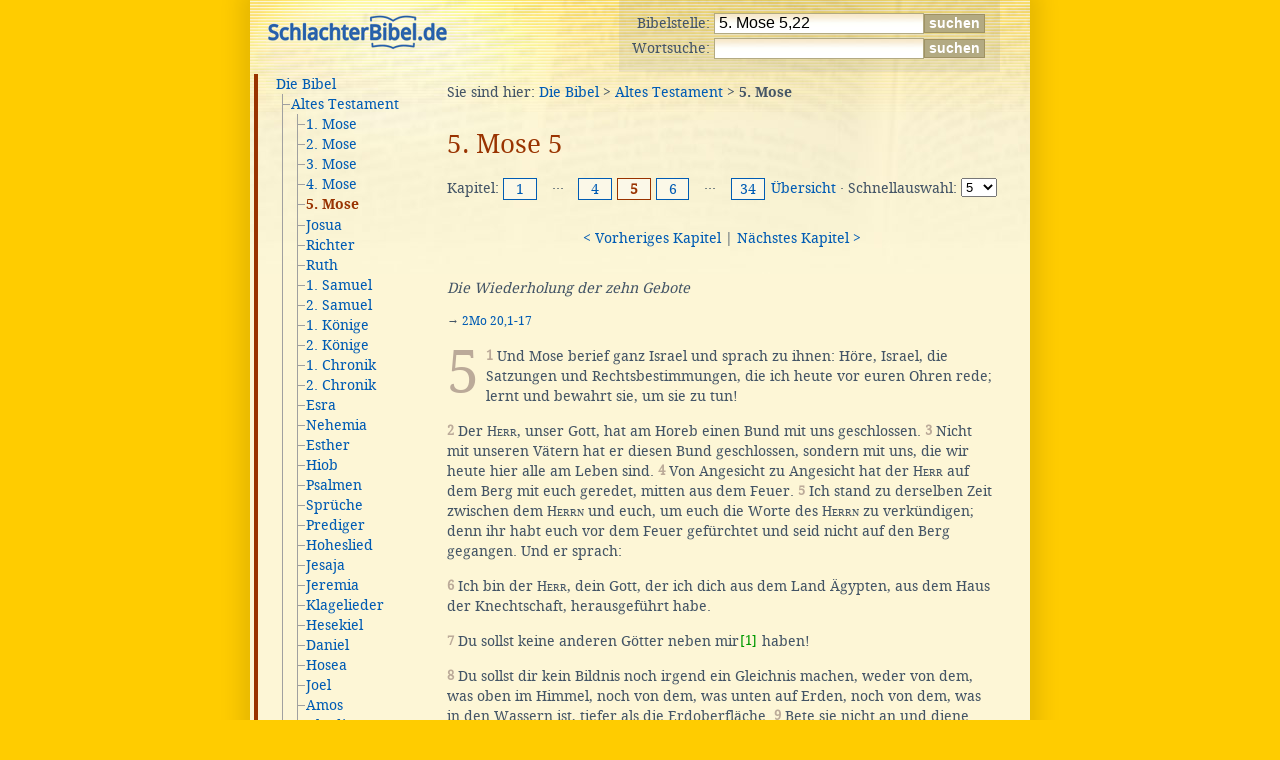

--- FILE ---
content_type: text/html; charset=UTF-8
request_url: https://www.schlachterbibel.de/de/bibel/5_mose/5/22/
body_size: 8461
content:
<!DOCTYPE html PUBLIC "-//W3C//DTD XHTML 1.0 Strict//EN" "http://www.w3.org/TR/xhtml1/DTD/xhtml1-strict.dtd">
<html xmlns="http://www.w3.org/1999/xhtml" xml:lang="en" lang="en">
<head>
<meta http-equiv="Content-type" content="text/html; charset=UTF-8" />
<meta http-equiv="Content-language" content="de" />
<title>5. Mose 5 &mdash; Die Bibel (Schlachter 2000)</title>
<link rel="canonical" href="https://www.schlachterbibel.de/de/bibel/5_mose/5/" />
<meta name="keywords" content="Bibel, Schlachter 2000, Übersetzung, S2K, Heilige Schrift" />
<meta name="description" content="Die Bibel (die Heilige Schrift) - Schlachter 2000 Übersetzung" />
<meta name="date" content="2017-02-22" />
<meta name="viewport" content="width=device-width, initial-scale=1.0" />
<meta name="robots" content="index,follow" />
<link rel="stylesheet" type="text/css" href="/common/style.css" />
<link rel="shortcut icon" type="image/x-icon" href="/favicon.ico" />

<script type="text/javascript">
<!--

	var scount = 0;
	var scolor = 0;

	backgroundcolors = new Array('#DFFF0B','#E0FE15','#E2FE20','#E3FD2B','#E5FD36','#E7FC40','#E8FC4A','#EAFB55','#EBFB60','#EDFB6A','#EFFA76','#F0FA81','#F2F98C','#F3F996','#F5F8A1','#F7F8AB','#F8F7B6','#FAF7C0','#FBF6CB','#FDF6D6','transparent');

	function fadeOut(){
		for( i = 1; i <= scount; i++ ){
			document.getElementById('span_' + i).style.backgroundColor = backgroundcolors[scolor];
		}
		scolor ++;
		if( scolor <= 16 ) setTimeout("fadeOut()",20);  // set to 21 for total blanking
	}

//-->
</script>

</head>
<body onload="if(self!=top)top.location=self.location;">

	<div id="tagline"></div>
	<div id="page">
		<div id="functions">
<form method="get" action="/de/bibel/lookup"><div>Bibelstelle: <input class="text" type="text" value="5. Mose 5,22" name="ref" id="ref" /><input class="button" type="submit" value="suchen" /></div></form>
<form method="get" action="/de/bibel/search.php"><div>Wortsuche: <input class="text" type="text" name="query" value="" /><input class="button" type="submit" value="suchen" /></div></form>
		</div>
		<div id="header">
<a href="/"><img width="181" height="35" src="[data-uri]" alt="Schlachter Bibel - Logo" width="181" height="35" />			</a></div>
		<div id="menu">
			<div id="menupad">
			

<div>
</div><div class="menusection" style="color:#993300;border-left-color:#993300;">
<ul><li><a href="/de/bibel/" title="Die Bibel">Die Bibel</a>
<ul>	<li><span class="tree2"><a href="/de/bibel/altes_testament/" title="Altes Testament">Altes Testament</a></span>
<ul>		<li><span class="tree0"><span class="tree2"><a href="/de/bibel/1_mose/" title="1. Mose">1. Mose</a></span></span></li>
		<li><span class="tree0"><span class="tree2"><a href="/de/bibel/2_mose/" title="2. Mose">2. Mose</a></span></span></li>
		<li><span class="tree0"><span class="tree2"><a href="/de/bibel/3_mose/" title="3. Mose">3. Mose</a></span></span></li>
		<li><span class="tree0"><span class="tree2"><a href="/de/bibel/4_mose/" title="4. Mose">4. Mose</a></span></span></li>
		<li><span class="tree0"><span class="tree2"><span id="active" style="color:#993300"><strong><a href="/de/bibel/5_mose/" title="5. Mose" style="color:#993300">5. Mose</a></strong></span></span></span></li>
		<li><span class="tree0"><span class="tree2"><a href="/de/bibel/josua/" title="Josua">Josua</a></span></span></li>
		<li><span class="tree0"><span class="tree2"><a href="/de/bibel/richter/" title="Richter">Richter</a></span></span></li>
		<li><span class="tree0"><span class="tree2"><a href="/de/bibel/ruth/" title="Ruth">Ruth</a></span></span></li>
		<li><span class="tree0"><span class="tree2"><a href="/de/bibel/1_samuel/" title="1. Samuel">1. Samuel</a></span></span></li>
		<li><span class="tree0"><span class="tree2"><a href="/de/bibel/2_samuel/" title="2. Samuel">2. Samuel</a></span></span></li>
		<li><span class="tree0"><span class="tree2"><a href="/de/bibel/1_koenige/" title="1. Könige">1. Könige</a></span></span></li>
		<li><span class="tree0"><span class="tree2"><a href="/de/bibel/2_koenige/" title="2. Könige">2. Könige</a></span></span></li>
		<li><span class="tree0"><span class="tree2"><a href="/de/bibel/1_chronik/" title="1. Chronik">1. Chronik</a></span></span></li>
		<li><span class="tree0"><span class="tree2"><a href="/de/bibel/2_chronik/" title="2. Chronik">2. Chronik</a></span></span></li>
		<li><span class="tree0"><span class="tree2"><a href="/de/bibel/esra/" title="Esra">Esra</a></span></span></li>
		<li><span class="tree0"><span class="tree2"><a href="/de/bibel/nehemia/" title="Nehemia">Nehemia</a></span></span></li>
		<li><span class="tree0"><span class="tree2"><a href="/de/bibel/esther/" title="Esther">Esther</a></span></span></li>
		<li><span class="tree0"><span class="tree2"><a href="/de/bibel/hiob/" title="Hiob">Hiob</a></span></span></li>
		<li><span class="tree0"><span class="tree2"><a href="/de/bibel/psalm/" title="Psalmen">Psalmen</a></span></span></li>
		<li><span class="tree0"><span class="tree2"><a href="/de/bibel/sprueche/" title="Sprüche">Sprüche</a></span></span></li>
		<li><span class="tree0"><span class="tree2"><a href="/de/bibel/prediger/" title="Prediger">Prediger</a></span></span></li>
		<li><span class="tree0"><span class="tree2"><a href="/de/bibel/hoheslied/" title="Hoheslied">Hoheslied</a></span></span></li>
		<li><span class="tree0"><span class="tree2"><a href="/de/bibel/jesaja/" title="Jesaja">Jesaja</a></span></span></li>
		<li><span class="tree0"><span class="tree2"><a href="/de/bibel/jeremia/" title="Jeremia">Jeremia</a></span></span></li>
		<li><span class="tree0"><span class="tree2"><a href="/de/bibel/klagelieder/" title="Klagelieder">Klagelieder</a></span></span></li>
		<li><span class="tree0"><span class="tree2"><a href="/de/bibel/hesekiel/" title="Hesekiel">Hesekiel</a></span></span></li>
		<li><span class="tree0"><span class="tree2"><a href="/de/bibel/daniel/" title="Daniel">Daniel</a></span></span></li>
		<li><span class="tree0"><span class="tree2"><a href="/de/bibel/hosea/" title="Hosea">Hosea</a></span></span></li>
		<li><span class="tree0"><span class="tree2"><a href="/de/bibel/joel/" title="Joel">Joel</a></span></span></li>
		<li><span class="tree0"><span class="tree2"><a href="/de/bibel/amos/" title="Amos">Amos</a></span></span></li>
		<li><span class="tree0"><span class="tree2"><a href="/de/bibel/obadja/" title="Obadja">Obadja</a></span></span></li>
		<li><span class="tree0"><span class="tree2"><a href="/de/bibel/jona/" title="Jona">Jona</a></span></span></li>
		<li><span class="tree0"><span class="tree2"><a href="/de/bibel/micha/" title="Micha">Micha</a></span></span></li>
		<li><span class="tree0"><span class="tree2"><a href="/de/bibel/nahum/" title="Nahum">Nahum</a></span></span></li>
		<li><span class="tree0"><span class="tree2"><a href="/de/bibel/habakuk/" title="Habakuk">Habakuk</a></span></span></li>
		<li><span class="tree0"><span class="tree2"><a href="/de/bibel/zephanja/" title="Zephanja">Zephanja</a></span></span></li>
		<li><span class="tree0"><span class="tree2"><a href="/de/bibel/haggai/" title="Haggai">Haggai</a></span></span></li>
		<li><span class="tree0"><span class="tree2"><a href="/de/bibel/sacharja/" title="Sacharja">Sacharja</a></span></span></li>
		<li><span class="tree0"><span class="tree1"><a href="/de/bibel/maleachi/" title="Maleachi">Maleachi</a></span></span></li>
</ul>
</li>
	<li><span class="tree2"><a href="/de/bibel/neues_testament/" title="Neues Testament">Neues Testament</a></span></li>
	<li><span class="tree1"><a href="/de/bibel/search.php" title="Suchfunktionen">Suchfunktionen</a></span></li></ul></li></ul></div>

			</div>
			<div id="submenu"></div>
		</div>
		<div id="main">
			<div id="content">
				<div id="breadcrumbs">Sie sind hier: <a href="/de/bibel/index.php">Die Bibel</a> &gt; <a href="/de/bibel/altes_testament/index.php">Altes Testament</a> &gt; <strong>5. Mose</strong></div>
				<h1>5. Mose 5</h1>
<div class="book_nav"><form action="/de/bibel/lookup" method="get"><div style="float:left;">Kapitel:&#160;</div><div class="chap_link"><a href="/de/bibel/5_mose/1/">1</a></div><div class="chap_float">&middot;&middot;&middot;</div><div class="chap_link"><a href="/de/bibel/5_mose/4/">4</a></div> <div class="chap_active">5</div> <div class="chap_link"><a href="/de/bibel/5_mose/6/">6</a></div><div class="chap_float">&middot;&middot;&middot;</div><div class="chap_link"><a href="/de/bibel/5_mose/34/">34</a></div><div class="chap_jump"><a href="/de/bibel/5_mose/">Übersicht</a>
&middot;

Schnellauswahl: <select name="ref" onchange="document.location.href='/de/bibel/5_mose/' + this[this.selectedIndex].value + '/';"><option value="1">1</option><option value="2">2</option><option value="3">3</option><option value="4">4</option><option value="5" selected="selected">5</option><option value="6">6</option><option value="7">7</option><option value="8">8</option><option value="9">9</option><option value="10">10</option><option value="11">11</option><option value="12">12</option><option value="13">13</option><option value="14">14</option><option value="15">15</option><option value="16">16</option><option value="17">17</option><option value="18">18</option><option value="19">19</option><option value="20">20</option><option value="21">21</option><option value="22">22</option><option value="23">23</option><option value="24">24</option><option value="25">25</option><option value="26">26</option><option value="27">27</option><option value="28">28</option><option value="29">29</option><option value="30">30</option><option value="31">31</option><option value="32">32</option><option value="33">33</option><option value="34">34</option></select></div></form><br style="clear:right;" /></div><div class="chap_nav"><a href="/de/bibel/5_mose/4/">&lt; Vorheriges Kapitel</a>
 | <a href="/de/bibel/5_mose/6/">Nächstes Kapitel &gt;</a>
</div>


<!-- XXXXX SELECT * FROM bible_de_content WHERE content_book = 5 AND (content_chapter = 5 OR content_display = 5); -->

<div class="para"><h2 class="ct">Die Wiederholung der zehn Gebote</h2><p class="cr">&rarr; <a href="/de/bibel/2_mose/20/1-17?hl=1#hl">2Mo 20,1-17</a></p>
</div><div class="chap_num">5</div><div class="para">
<span class="versenum">1</span>&#160;Und Mose berief ganz Israel und sprach zu ihnen: Höre, Israel, die Satzungen und Rechtsbestimmungen, die ich heute vor euren Ohren rede; lernt und bewahrt sie, um sie zu tun! </div>
<div class="para"><span class="versenum">2</span>&#160;Der <span class="smallcaps">Herr</span>, unser Gott, hat am Horeb einen Bund mit uns geschlossen. <span class="versenum">3</span>&#160;Nicht mit unseren Vätern hat er diesen Bund geschlossen, sondern mit uns, die wir heute hier alle am Leben sind. <span class="versenum">4</span>&#160;Von Angesicht zu Angesicht hat der <span class="smallcaps">Herr</span> auf dem Berg mit euch geredet, mitten aus dem Feuer. <span class="versenum">5</span>&#160;Ich stand zu derselben Zeit zwischen dem <span class="smallcaps">Herrn</span> und euch, um euch die Worte des <span class="smallcaps">Herrn</span> zu verkündigen; denn ihr habt euch vor dem Feuer gefürchtet und seid nicht auf den Berg gegangen. Und er sprach: </div>
<div class="para"><span class="versenum">6</span>&#160;Ich bin der <span class="smallcaps">Herr</span>, dein Gott, der ich dich aus dem Land Ägypten, aus dem Haus der Knechtschaft, herausgeführt habe. </div>
<div class="para"><span class="versenum">7</span>&#160;Du sollst keine anderen Götter neben mir<span class="footnote"><a href="#" class="footnote_link" onclick="document.getElementById('fn23').style.display='inline';return false;">[1]</a><span class="footnote_container"><span id="fn23" class="footnote_text">w. <i>vor meinem Angesicht</i> od. <i>in meiner Gegenwart.</i>
<div class="footnote_close">[<a href="#" onclick="document.getElementById('fn23').style.display='none';return false;">schließen</a>]</div></span></span></span> haben! </div>
<div class="para"><span class="versenum">8</span>&#160;Du sollst dir kein Bildnis noch irgend ein Gleichnis machen, weder von dem, was oben im Himmel, noch von dem, was unten auf Erden, noch von dem, was in den Wassern ist, tiefer als die Erdoberfläche. <span class="versenum">9</span>&#160;Bete sie nicht an und diene ihnen nicht! Denn ich, der <span class="smallcaps">Herr</span>, dein Gott, bin ein eifersüchtiger Gott, der die Schuld der Väter heimsucht an den Kindern bis in das dritte und vierte Glied derer, die mich hassen, <span class="versenum">10</span>&#160;der aber Gnade erweist an vielen Tausenden, die mich lieben und meine Gebote halten. </div>
<div class="para"><span class="versenum">11</span>&#160;Du sollst den Namen des <span class="smallcaps">Herrn</span>, deines Gottes, nicht mißbrauchen! Denn der <span class="smallcaps">Herr</span> wird den nicht ungestraft lassen, der seinen Namen mißbraucht. </div>
<div class="para"><span class="versenum">12</span>&#160;Halte den Sabbattag und heilige ihn, wie es dir der <span class="smallcaps">Herr</span>, dein Gott, geboten hat! <span class="versenum">13</span>&#160;Sechs Tage sollst du arbeiten und alle deine Werke tun; <span class="versenum">14</span>&#160;aber am siebten Tag ist der Sabbat des <span class="smallcaps">Herrn</span>, deines Gottes; da sollst du kein Werk tun, weder du, noch dein Sohn, noch deine Tochter, noch dein Knecht, noch deine Magd, noch dein Rind, noch dein Esel, noch all dein Vieh, noch dein Fremdling, der innerhalb deiner Tore ist, damit dein Knecht und deine Magd ruhen wie du. <span class="versenum">15</span>&#160;Denn du sollst bedenken, daß du auch ein Knecht gewesen bist im Land Ägypten, und daß der <span class="smallcaps">Herr</span>, dein Gott, dich von dort herausgeführt hat mit mächtiger Hand und ausgestrecktem Arm. Darum hat dir der <span class="smallcaps">Herr</span>, dein Gott, geboten, daß du den Sabbattag halten sollst. </div>
<div class="para"><span class="versenum">16</span>&#160;Du sollst deinen Vater und deine Mutter ehren, wie es dir der <span class="smallcaps">Herr</span>, dein Gott, geboten hat, damit du lange lebst und es dir gut geht in dem Land, das der <span class="smallcaps">Herr</span>, dein Gott, dir gibt! </div>
<div class="para"><span class="versenum">17</span>&#160;Du sollst nicht töten<span class="footnote"><a href="#" class="footnote_link" onclick="document.getElementById('fn24').style.display='inline';return false;">[2]</a><span class="footnote_container"><span id="fn24" class="footnote_text">Das hebr. <i>tirtsach</i> bezeichnet besonders das ungesetzliche Töten eines Menschen; später wird es nur in der Bedeutung &raquo;morden&laquo; verwendet.
<div class="footnote_close">[<a href="#" onclick="document.getElementById('fn24').style.display='none';return false;">schließen</a>]</div></span></span></span>! </div>
<div class="para"><span class="versenum">18</span>&#160;Du sollst nicht ehebrechen! </div>
<div class="para"><span class="versenum">19</span>&#160;Du sollst nicht stehlen! </div>
<div class="para"><span class="versenum">20</span>&#160;Du sollst kein falsches Zeugnis reden gegen deinen Nächsten! </div>
<div class="para"><span class="versenum">21</span>&#160;Du sollst nicht begehren die Frau deines Nächsten; und du sollst dich nicht gelüsten lassen nach dem Haus deines Nächsten, noch nach seinem Acker, noch nach seinem Knecht, noch nach seiner Magd, noch nach seinem Rind, noch nach seinem Esel, noch nach allem, was dein Nächster hat! <a name="hl"></a><h2 class="ct">Mose als Mittler zwischen Gott und dem Volk</h2><p class="cr">&rarr; <a href="/de/bibel/2_mose/20/18-22?hl=1#hl">2Mo 20,18-22</a></p>
<span class="versenum">22</span>&#160;Diese Worte redete der <span class="smallcaps">Herr</span> zu eurer ganzen Gemeinde auf dem Berg, mitten aus dem Feuer, dem Gewölk und der Dunkelheit, mit gewaltiger Stimme, und er fügte nichts hinzu. Und er schrieb sie auf zwei steinerne Tafeln und gab sie mir. </div>
<div class="para"><span class="versenum">23</span>&#160;Und es geschah, als ihr die Stimme mitten aus der Finsternis hörtet und der Berg im Feuer brannte, da tratet ihr zu mir, alle Oberhäupter eurer Stämme und eure Ältesten, <span class="versenum">24</span>&#160;und ihr spracht: Siehe, der <span class="smallcaps">Herr</span>, unser Gott, hat uns seine Herrlichkeit und seine Größe sehen lassen, und wir haben seine Stimme mitten aus dem Feuer gehört; heute haben wir gesehen, daß Gott mit den Menschen redet und sie am Leben bleiben. <span class="versenum">25</span>&#160;Und nun, warum sollen wir sterben? Denn dieses große Feuer wird uns verzehren! Wenn wir die Stimme des <span class="smallcaps">Herrn</span>, unseres Gottes, noch weiter hören, so müssen wir sterben! <span class="versenum">26</span>&#160;Denn wer von allem Fleisch könnte die Stimme des lebendigen Gottes mitten aus dem Feuer reden hören, wie wir, und am Leben bleiben? <span class="versenum">27</span>&#160;Tritt <i>du</i> hinzu und höre alles, was der <span class="smallcaps">Herr</span>, unser Gott, reden wird; und du sollst uns alles sagen, was der <span class="smallcaps">Herr</span>, unser Gott, zu dir reden wird; und wir wollen darauf hören und es tun! </div>
<div class="para"><span class="versenum">28</span>&#160;Als aber der <span class="smallcaps">Herr</span> den Wortlaut eurer Rede hörte, die ihr mit mir redetet, da sprach der <span class="smallcaps">Herr</span> zu mir: Ich habe den Wortlaut der Rede dieses Volkes gehört, die sie mit dir geredet haben. Es ist alles gut, was sie geredet haben. <span class="versenum">29</span>&#160;O wenn sie doch immer ein solches Herz hätten, mich zu fürchten und alle meine Gebote allezeit zu halten, damit es ihnen gut ginge und ihren Kindern ewiglich! </div>
<div class="para"><span class="versenum">30</span>&#160;Geh hin und sage ihnen: Kehrt heim in eure Zelte! <span class="versenum">31</span>&#160;Du aber sollst hier bei mir stehenbleiben, damit ich dir alle Gebote und Satzungen und Rechtsbestimmungen verkünde, die du sie lehren sollst, damit sie sie tun in dem Land, das ich ihnen zu besitzen gebe! </div>
<div class="para"><span class="versenum">32</span>&#160;So gebt nun acht, daß ihr tut, wie der <span class="smallcaps">Herr</span>, euer Gott, euch geboten hat; und weicht nicht ab davon, weder zur Rechten noch zur Linken, <span class="versenum">33</span>&#160;sondern wandelt in allen Wegen, die euch der <span class="smallcaps">Herr</span>, euer Gott, geboten hat, damit ihr lebt<span class="footnote"><a href="#" class="footnote_link" onclick="document.getElementById('fn25').style.display='inline';return false;">[3]</a><span class="footnote_container"><span id="fn25" class="footnote_text">od. <i>am Leben bleibt.</i>
<div class="footnote_close">[<a href="#" onclick="document.getElementById('fn25').style.display='none';return false;">schließen</a>]</div></span></span></span> und es euch gut geht und ihr lange bleibt in dem Land, das ihr besitzen werdet! </div>
<div class="chap_nav"><a href="/de/bibel/5_mose/4/">&lt; Vorheriges Kapitel</a>
 | <a href="/de/bibel/5_mose/6/">Nächstes Kapitel &gt;</a>
</div>
<div class="book_nav"><form action="/de/bibel/lookup" method="get"><div style="float:left;">Kapitel:&#160;</div><div class="chap_link"><a href="/de/bibel/5_mose/1/">1</a></div><div class="chap_float">&middot;&middot;&middot;</div><div class="chap_link"><a href="/de/bibel/5_mose/4/">4</a></div> <div class="chap_active">5</div> <div class="chap_link"><a href="/de/bibel/5_mose/6/">6</a></div><div class="chap_float">&middot;&middot;&middot;</div><div class="chap_link"><a href="/de/bibel/5_mose/34/">34</a></div><div class="chap_jump"><a href="/de/bibel/5_mose/">Übersicht</a>
&middot;

Schnellauswahl: <select name="ref" onchange="document.location.href='/de/bibel/5_mose/' + this[this.selectedIndex].value + '/';"><option value="1">1</option><option value="2">2</option><option value="3">3</option><option value="4">4</option><option value="5" selected="selected">5</option><option value="6">6</option><option value="7">7</option><option value="8">8</option><option value="9">9</option><option value="10">10</option><option value="11">11</option><option value="12">12</option><option value="13">13</option><option value="14">14</option><option value="15">15</option><option value="16">16</option><option value="17">17</option><option value="18">18</option><option value="19">19</option><option value="20">20</option><option value="21">21</option><option value="22">22</option><option value="23">23</option><option value="24">24</option><option value="25">25</option><option value="26">26</option><option value="27">27</option><option value="28">28</option><option value="29">29</option><option value="30">30</option><option value="31">31</option><option value="32">32</option><option value="33">33</option><option value="34">34</option></select></div></form><br style="clear:right;" /></div>
<script type="text/javascript">
scount = 0;
window.setTimeout("fadeOut()",500);
</script>
				<div class="fix"></div>
<div class="bible_copyright">Gestaltung, technische Umsetzung, Kontakt bei technischen Problemen: <a href="https://www.andyhoppe.com/">Andy Hoppe</a>. Bibeltext der Schlachter Copyright &copy;&nbsp;2000 <a href="http://www.bibelgesellschaft.com/de/" rel="nofollow">Genfer Bibelgesellschaft</a>. Wiedergegeben mit freundlicher Genehmigung. Alle Rechte vorbehalten.</div>
			</div>
		</div>
		<div class="fix"></div>
	</div>
	<div id="footer">
		Ausgabeformat <a href="http://validator.w3.org/check?uri=referer">XHTML 1.0 Strict</a>.
	</div>
</body>
</html>

